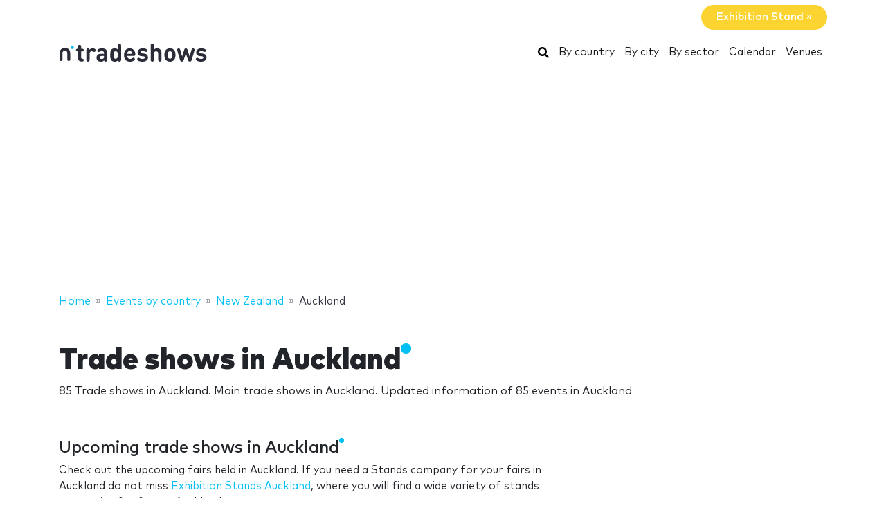

--- FILE ---
content_type: text/html; charset=utf-8
request_url: https://www.google.com/recaptcha/api2/aframe
body_size: 267
content:
<!DOCTYPE HTML><html><head><meta http-equiv="content-type" content="text/html; charset=UTF-8"></head><body><script nonce="GzVHEVI29cOkFHSHal1bug">/** Anti-fraud and anti-abuse applications only. See google.com/recaptcha */ try{var clients={'sodar':'https://pagead2.googlesyndication.com/pagead/sodar?'};window.addEventListener("message",function(a){try{if(a.source===window.parent){var b=JSON.parse(a.data);var c=clients[b['id']];if(c){var d=document.createElement('img');d.src=c+b['params']+'&rc='+(localStorage.getItem("rc::a")?sessionStorage.getItem("rc::b"):"");window.document.body.appendChild(d);sessionStorage.setItem("rc::e",parseInt(sessionStorage.getItem("rc::e")||0)+1);localStorage.setItem("rc::h",'1769771120609');}}}catch(b){}});window.parent.postMessage("_grecaptcha_ready", "*");}catch(b){}</script></body></html>

--- FILE ---
content_type: application/javascript; charset=utf-8
request_url: https://fundingchoicesmessages.google.com/f/AGSKWxViaLyG5DPNzB85Qi7_JtH0aG5OrszkzCXqEtXxJFu2d8obbHrOjTWpdxuTi5Nm6V8HbzWBRj_c_Nq1ZnHwfCwABvDNZO4tTXXx8eIVGv8wh--nI8OA5N7kAaeHTubhawR8TaMSamUAYzC79bKnjMLHSLvBUo3BGRwJPllT8HiWeYW_qaeBc3YmxGXV/_/ads_300./ad_filler./adtrack./videoadv-/affiliates/banner
body_size: -1286
content:
window['b0501117-4b6b-462a-87f4-bfba45cce9bf'] = true;